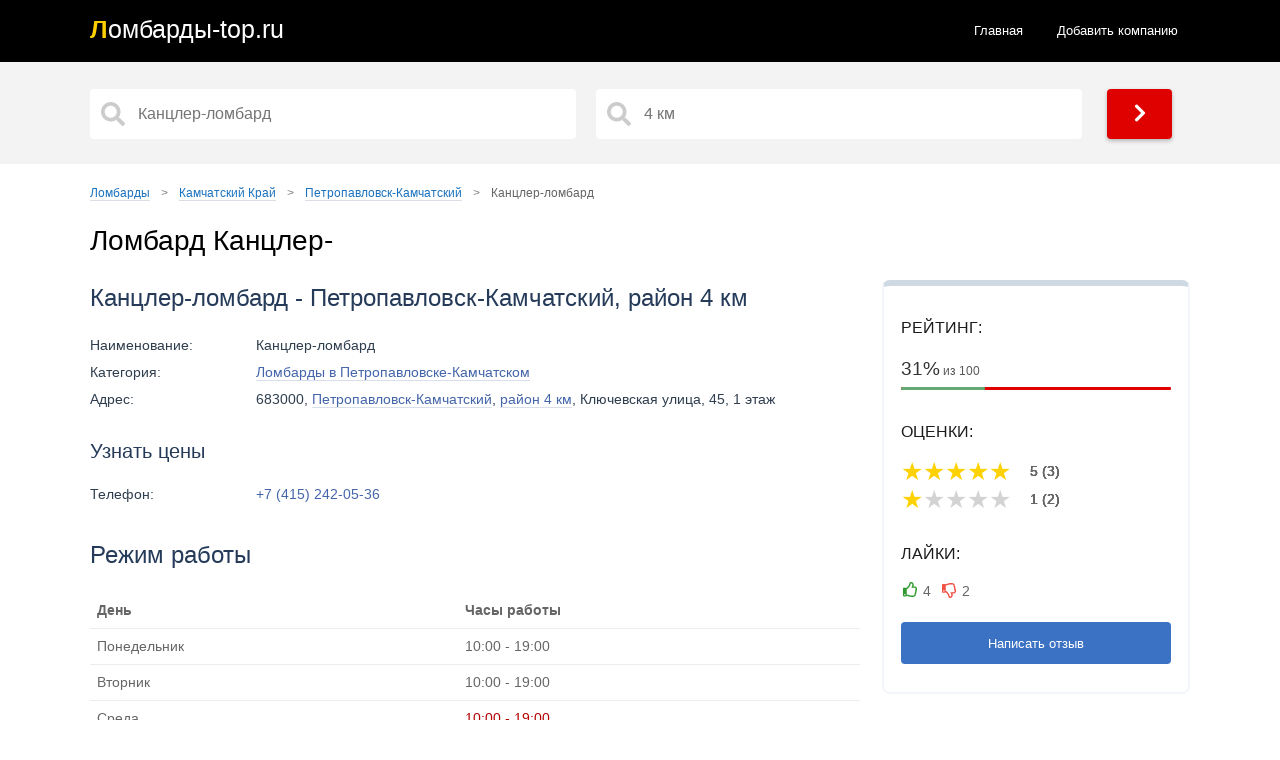

--- FILE ---
content_type: text/html; charset=UTF-8
request_url: https://turkmenmarket.ru/region-kamchatskiy-kray/citi-petropavlovsk-kamchatskiy/268-kancler-lombard.html
body_size: 8214
content:
<!doctype html>
<html lang="ru">
<head>
<title>Ломбард Канцлер-, Петропавловск-Камчатский, район 4 км - отзывы, телефон и адрес, официальный сайт</title>
<meta name="description" content="Ломбард Канцлер- с телефоном и адресом на карте. Петропавловск-Камчатский, район 4 км 🔥 Правдивые отзывы, рейтинг, контакты и официальный сайт. Ломбард, где можно купить или продать золото и заложить другие ценные вещи">
<link href="https://turkmenmarket.ru/region-kamchatskiy-kray/citi-petropavlovsk-kamchatskiy/268-kancler-lombard.html" rel="canonical">
<meta property="og:title" content="Ломбард Канцлер-, Петропавловск-Камчатский, район 4 км - отзывы, телефон и адрес, официальный сайт">
<meta property="og:type" content="article">
<meta property="og:url" content="https://turkmenmarket.ru/region-kamchatskiy-kray/citi-petropavlovsk-kamchatskiy/268-kancler-lombard.html">
<meta property="og:image" content="https://turkmenmarket.ru/img/kancler-lombard_13370589674735750.webp">
<meta http-equiv="Content-Type" content="text/html; charset=utf-8">
<meta name="referrer" content="always">
<meta name="viewport" content="initial-scale=1.0, width=device-width">
<link href="/static/css.css?v=1770134712" rel="stylesheet">
<link rel="apple-touch-icon" sizes="180x180" href="/static/ics/apple-touch-icon.png">
<link rel="icon" type="image/png" sizes="32x32" href="/static/ics/favicon-32x32.png">
<link rel="icon" type="image/png" sizes="16x16" href="/static/ics/favicon-16x16.png">
<link rel="manifest" href="/static/ics/site.webmanifest">
<link rel="mask-icon" href="/safari-pinned-tab.svg" color="#ff0000">
<meta name="msapplication-TileColor" content="#b91d47">
<meta name="theme-color" content="#ffffff">
<!--[if IE]><meta http-equiv="X-UA-Compatible" content="IE=Edge,chrome=1"><![endif]-->
<!-- Global site tag (gtag.js) - Google Analytics --></head>
<body>
<header>	
<div class="content">
<a class="logo links" href="/"><span class="logo_text">Л<span>омбарды-top.ru</span></span></a>
<ul class="navbar">
<li><a  href="/">Главная</a></li>
<li><a href="/new.html">Добавить компанию</a></li>
</ul> 
<div class="menu_block_icons"> 
<div class="mob">
<span class="svg_icon menu_icon menu_icon_show"><svg aria-hidden="true" focusable="false" data-prefix="fas" data-icon="bars" class="svg-inline--fa fa-bars fa-w-14" role="img" xmlns="http://www.w3.org/2000/svg" viewBox="0 0 448 512"><path fill="currentColor" d="M16 132h416c8.837 0 16-7.163 16-16V76c0-8.837-7.163-16-16-16H16C7.163 60 0 67.163 0 76v40c0 8.837 7.163 16 16 16zm0 160h416c8.837 0 16-7.163 16-16v-40c0-8.837-7.163-16-16-16H16c-8.837 0-16 7.163-16 16v40c0 8.837 7.163 16 16 16zm0 160h416c8.837 0 16-7.163 16-16v-40c0-8.837-7.163-16-16-16H16c-8.837 0-16 7.163-16 16v40c0 8.837 7.163 16 16 16z"></path></svg></span>
<span class="svg_icon menu_icon menu_icon_hide"><svg aria-hidden="true" focusable="false" data-prefix="fas" data-icon="times" class="svg-inline--fa fa-times fa-w-11" role="img" xmlns="http://www.w3.org/2000/svg" viewBox="0 0 352 512"><path fill="currentColor" d="M242.72 256l100.07-100.07c12.28-12.28 12.28-32.19 0-44.48l-22.24-22.24c-12.28-12.28-32.19-12.28-44.48 0L176 189.28 75.93 89.21c-12.28-12.28-32.19-12.28-44.48 0L9.21 111.45c-12.28 12.28-12.28 32.19 0 44.48L109.28 256 9.21 356.07c-12.28 12.28-12.28 32.19 0 44.48l22.24 22.24c12.28 12.28 32.2 12.28 44.48 0L176 322.72l100.07 100.07c12.28 12.28 32.2 12.28 44.48 0l22.24-22.24c12.28-12.28 12.28-32.19 0-44.48L242.72 256z"></path></svg></span>
</div>
</div>
</div>
</header> 
<section itemscope="" itemtype="http://schema.org/Organization">
<div class="main_pages">  
<div class="content">
<div class="search_form">
<input type="hidden" name="start_url" id="start_url" value="https://turkmenmarket.ru">   
<div class="s50">   
<input aria-label="Название" type="text" data-alias="petropavlovsk-kamchatskiy" class="input search_input cat_name" placeholder="Канцлер-ломбард" autocomplete="off">
<div class="s_results_1 hide"></div>
</div>
<div class="s50">   
<input aria-label="Район" type="text" data-alias-citi="petropavlovsk-kamchatskiy" class="input search_input citi_name" placeholder="4 км" autocomplete="off">
<div class="s_results_2 hide"></div>
</div>
<div class="btn btn_yellow show_b"><span class="svg_icon"><svg aria-hidden="true" focusable="false" data-prefix="fas" data-icon="chevron-right" class="svg-inline--fa fa-chevron-right fa-w-10" role="img" xmlns="http://www.w3.org/2000/svg" viewBox="0 0 320 512"><path fill="currentColor" d="M285.476 272.971L91.132 467.314c-9.373 9.373-24.569 9.373-33.941 0l-22.667-22.667c-9.357-9.357-9.375-24.522-.04-33.901L188.505 256 34.484 101.255c-9.335-9.379-9.317-24.544.04-33.901l22.667-22.667c9.373-9.373 24.569-9.373 33.941 0L285.475 239.03c9.373 9.372 9.373 24.568.001 33.941z"></path></svg></span></div>
</div>
</div>  
</div>
<div class="content">
<div class="block">
<ul class="breadcrumbs" itemscope="" itemtype="http://schema.org/BreadcrumbList">
<li itemprop="itemListElement" itemscope="" itemtype="http://schema.org/ListItem">
<a href="https://turkmenmarket.ru" itemprop="item">
<span itemprop="name">Ломбарды</span></a>
<span class="divider">&gt;</span>
<meta itemprop="position" content="1">
</li>
<li itemprop="itemListElement" itemscope="" itemtype="http://schema.org/ListItem">
<a href="https://turkmenmarket.ru/region-kamchatskiy-kray/" itemprop="item">
<span itemprop="name">Камчатский Край</span></a>
<span class="divider">&gt;</span>
<meta itemprop="position" content="2">
</li>
<li itemprop="itemListElement" itemscope="" itemtype="http://schema.org/ListItem">
<a href="https://turkmenmarket.ru/region-kamchatskiy-kray/citi-petropavlovsk-kamchatskiy/" itemprop="item">
<span itemprop="name">Петропавловск-Камчатский</span></a>
<span class="divider">&gt;</span>
<meta itemprop="position" content="3">
</li>
<li itemprop="itemListElement" itemscope="" itemtype="http://schema.org/ListItem">
<span itemprop="name">Канцлер-ломбард</span>
<link itemprop="url" href="https://turkmenmarket.ru/region-kamchatskiy-kray/citi-petropavlovsk-kamchatskiy/268-kancler-lombard.html">
<meta itemprop="position" content="4"></li></ul>    
<h1 itemprop="name">Ломбард Канцлер-</h1>
<div class="content article_section">
<div class="item_r">
<div class="item_r_contacts">
<p class="item_r_contactsTitle">Рейтинг:</p>
<div class="item_status">
<div class="item_status_number_block">
<div class="item_status_number">
<span>31%</span> из 100</div>
<div class="item_status_line">
<div class="item_status_line_bar" style="width: 31%;"></div>
</div>
</div>
</div>
<p class="item_r_contactsTitle">Оценки:</p>
<div class="rating-def">
<span class="active"></span>
<p class="r_v">5 (3)</p>
<span class="active"></span>
<p class="r_v">5 (3)</p>
<span class="active"></span>
<p class="r_v">5 (3)</p>
<span class="active"></span>
<p class="r_v">5 (3)</p>
<span class="active"></span>
<p class="r_v">5 (3)</p>
     
</div>    
<div class="rating-def">
<span class="active"></span>
<p class="r_v">1 (2)</p>
<span></span>
<p class="r_v">1 (2)</p>
<span></span>
<p class="r_v">1 (2)</p>
<span></span>
<p class="r_v">1 (2)</p>
<span></span>
<p class="r_v">1 (2)</p>
     
</div>    
<p class="item_r_contactsTitle">Лайки:</p>
<div class="add_rat add_rat268">   
<div>
<span class="add_plus" data-n_id="268"  data-rating="+" title="Лайк">4</span>
<span class="add_minus" data-n_id="268"  data-rating="-" title="Дизлайк">2</span>
</div>
</div>
<span class="btn ng cs_t">Написать отзыв</span>
</div>
</div>
<div class="item_l">
<h2>Канцлер-ломбард - Петропавловск-Камчатский, район 4 км</h2>
<div class="ad_table">
<div class="ad_tr">
<div class="ad_td ad_name">Наименование:</div>
<div class="ad_td ad_desc">Канцлер-ломбард</div>
</div>

<div class="ad_tr">
<div class="ad_td ad_name">Категория:</div>
<div class="ad_td ad_desc"><a href="/region-kamchatskiy-kray/citi-petropavlovsk-kamchatskiy/" title="Все ломбарды в Петропавловске-Камчатском – адреса и телефоны">Ломбарды в Петропавловске-Камчатском</a></div>
</div>



<div class="ad_tr">
<div class="ad_td ad_name">Адрес:</div>
<div class="ad_td ad_desc" itemprop="address">683000, <a href="/region-kamchatskiy-kray/citi-petropavlovsk-kamchatskiy/">Петропавловск-Камчатский</a>, <a href="/region-kamchatskiy-kray/citi-petropavlovsk-kamchatskiy/4-km/">район 4 км</a>,  Ключевская улица, 45, 1 этаж</div>
</div>
<br>
<h3>Узнать цены</h3>
<div class="ad_tr">
<div class="ad_td ad_name">Телефон:</div>
<div class="ad_td ad_desc" itemprop="telephone">
<a class="teln" href="tel:+74152420536" title="Позвонить">+7 (415) 242-05-36</a>
</div>
</div>
</div>
<h2>Режим работы</h2>
<table>
<thead>
<tr>
<th><b>День</b></th>
<th><b>Часы работы</b></th>
</tr>   
</thead>
<tbody>
<tr class="tr">
<td>Понедельник</td>
<td class="td">10:00 - 19:00</td>
</tr>   
<tr class="tr">
<td>Вторник</td>
<td class="td">10:00 - 19:00</td>
</tr>   
<tr class="tr actvie">
<td>Среда</td>
<td class="td  red">10:00 - 19:00</td>
</tr>   
<tr class="tr">
<td>Четверг</td>
<td class="td">10:00 - 19:00</td>
</tr>   
<tr class="tr">
<td>Пятница</td>
<td class="td">10:00 - 19:00</td>
</tr>   
<tr class="tr">
<td>Суббота</td>
<td class="td">11:00 - 16:00</td>
</tr>   
<tr class="tr">
<td>Воскресенье</td>
<td class="td">11:00 - 16:00</td>
</tr>   
</tbody>
</table>
<div class="item_f">
<img itemprop="image" class="lazyload img" src="/img/kancler-lombard_13370589674735750.webp" alt="Ломбард Канцлер-ломбард фото - оценка, покупка и продажа золота, золотых украшений с бриллиантами, шуб, телефонов, ноутбуков, автомобилей, ценных вещей под залог" title="Ломбард Канцлер-ломбард фото">
</div>
</div>
</div>
<h2>Ломбард Канцлер- на карте</h2>
<div class="directions">
<svg xmlns="http://www.w3.org/2000/svg" width="15" height="23" viewBox="0 0 15 23"><g fill="none"><path fill="#E00000" d="M10.2 9.344l4.181-2.32c0 3.393-2.315 7.274-4.35 10.61L6.562 23l1.566-9.9L10.2 9.344z"></path><ellipse cx="7.5" cy="7.025" fill="#F33" rx="6.872" ry="7.025"></ellipse><ellipse cx="7.5" cy="7.025" fill="#FFF" rx="2.813" ry="2.875"></ellipse></g></svg>
<a href="https://yandex.ru/maps/?rtext=~53.036437%2C158.652393" target="_blank" rel="noreferrer">Построить маршрут</a>
</div>
<div class="m_place">
<p class="show_map place_map show_map_item"><span><svg xmlns="http://www.w3.org/2000/svg" viewBox="0 0 384 512"><path fill="currentColor" d="M172.268 501.67C26.97 291.031 0 269.413 0 192 0 85.961 85.961 0 192 0s192 85.961 192 192c0 77.413-26.97 99.031-172.268 309.67-9.535 13.774-29.93 13.773-39.464 0zM192 272c44.183 0 80-35.817 80-80s-35.817-80-80-80-80 35.817-80 80 35.817 80 80 80z"></path></svg> Показать карту</span></p>
<p class="close_map none"><svg xmlns="http://www.w3.org/2000/svg" viewBox="0 0 352 512"><path d="M242.72 256l100.07-100.07c12.28-12.28 12.28-32.19 0-44.48l-22.24-22.24c-12.28-12.28-32.19-12.28-44.48 0L176 189.28 75.93 89.21c-12.28-12.28-32.19-12.28-44.48 0L9.21 111.45c-12.28 12.28-12.28 32.19 0 44.48L109.28 256 9.21 356.07c-12.28 12.28-12.28 32.19 0 44.48l22.24 22.24c12.28 12.28 32.2 12.28 44.48 0L176 322.72l100.07 100.07c12.28 12.28 32.2 12.28 44.48 0l22.24-22.24c12.28-12.28 12.28-32.19 0-44.48L242.72 256z"></path></svg> Скрыть карту</p>
<input type="hidden" id="lon" value="53.036437">
<input type="hidden" id="lat" value="158.652393">
<input type="hidden" id="maptext" value="268">
<input type="hidden" value="15" id="zoom">
<input type="hidden" id="mt" value="1">
<div id="map" class="it_map"></div>
<h2>Ближайшие ломбарды рядом</h2>
<table class="display simple1">
<thead>
<tr>
<th>Расстояние</th>
<th>Адрес</th>
<th>Название</th>
<th>Рейтинг</th>
</tr>
</thead>
<tbody>
<tr>
<td>113 м.</td>
<td><a href="https://turkmenmarket.ru/region-kamchatskiy-kray/citi-petropavlovsk-kamchatskiy/5660-585-zolotoy.html">Петропавловск-Камчатский, Ленинградская, 49, 1 этаж</a></td>
<td>585*Золотой</td>
<td>26%</td>
</tr>
<tr>
<td>268 м.</td>
<td><a href="https://turkmenmarket.ru/region-kamchatskiy-kray/citi-petropavlovsk-kamchatskiy/266-lombard-veksel.html">Петропавловск-Камчатский, Ленинградская, 100, 205 офис, 2 этаж</a></td>
<td>Ломбард-Вексель</td>
<td>39%</td>
</tr>
<tr>
<td>1.1 км.</td>
<td><a href="https://turkmenmarket.ru/region-kamchatskiy-kray/citi-petropavlovsk-kamchatskiy/267-lombard-gorodskoy-centr-raschetov.html">Петропавловск-Камчатский, проспект 50 лет Октября, 1, 1 этаж</a></td>
<td>Ломбард городской центр расчетов</td>
<td>25%</td>
</tr>
<tr>
<td>1.4 км.</td>
<td><a href="https://turkmenmarket.ru/region-kamchatskiy-kray/citi-petropavlovsk-kamchatskiy/5658-585-zolotoy.html">Петропавловск-Камчатский, Космический проезд, 3а, 1 этаж</a></td>
<td>585*Золотой</td>
<td>35%</td>
</tr>
<tr>
<td>1.7 км.</td>
<td><a href="https://turkmenmarket.ru/region-kamchatskiy-kray/citi-petropavlovsk-kamchatskiy/2019-lombard-zolotoy-telec.html">Петропавловск-Камчатский, проспект 50 лет Октября, 35, 1 этаж</a></td>
<td>Ломбард Золотой Телец</td>
<td>70%</td>
</tr>
</tbody>
</table>
</div>
<div class="tb">
<h2>Вопросы и ответы</h2>
<button class="accordion">Как добраться до ломбарда Канцлер-?</button>
<div class="panel">
<p>Ломбард Канцлер- расположен по адресу: <b>Петропавловск-Камчатский, район 4 км, Ключевская улица, 45, 1 этаж</b>.</p>
<p>Схема проезда указана на карте выше - нажмите кнопку "Построить маршрут". Вы можете добраться сюда на машине, на общественном транспорте, в том числе на такси или пешком.</p>
</div>
<button class="accordion">Как связаться с ломбардом Канцлер-?</button>
<div class="panel">
<p>Если вас интересует цена за грамм золота и стоимость техники, позвоните по телефону <a class="teln" href="tel:+74152420536" title="Позвонить">+7 (415) 242-05-36</a> или посетите официальный сайт ломбарда. Дополнительно используйте социальные сети и мессенджеры.</p>
</div>
<button class="accordion">Какой график работы ломбарда Канцлер-?</button>
<div class="panel">
<p>Актуальный график работы ломбарда Канцлер- указан выше. Работу в праздничные дни лучше уточнять по телефону или на официальном сайте ломбарда.</p>
</div>
<button class="accordion">Как найти ближайшие ломбарды на карте рядом с ломбардом Канцлер-?</button>
<div class="panel">
<p>Выше имеется список ближайших ломбардов, где можно купить или продать золото, сдать шубу и ноутбук, заложить телефон и другие ценные вещи, с подробной информацией - расстояние, адрес, название и рейтинг. Сравнивайте <a href="/region-kamchatskiy-kray/citi-petropavlovsk-kamchatskiy/" title="Ломбарды Петропавловска-Камчатского – рейтинг и отзывы">все ломбарды Петропавловска-Камчатского</a> и выбирайте тот, что находится ближе к вам.</p>
</div>
<button class="accordion">Какие цены в ломбарде Канцлер-?</button>
<div class="panel">
<p>Разброс цен колеблется от 100 рублей до 1000000 рублей за различные ценные вещи, Например золото с пробой (585 проба, 583 проба) и без пробы имеет разную стоимость за грамм. Покупка или продажа нового телефона зависит от состояния, оценка других ценных вещей по каталогу. Рекомендуется искать низкие проценты, скидки и специальные предложения различных ломбардов для получения наиболее выгодной цены.</p>
</div>
<button class="accordion">Какие способы оплаты принимает ломбард Канцлер-?</button>
<div class="panel">
<p>Ломбард Канцлер- принимает различные способы оплаты, включая наличные деньги, банковские карты (кредитные и дебетовые), электронные платежи и т.д. Рекомендуется уточнить доступные способы оплаты по указанным телефонам.</p>
</div>
<button class="accordion">Какие услуги и товары обычно предлагает ломбард Канцлер-?</button>
<div class="panel">
<p>Ломбард Канцлер- предлагает широкий спектр услуг, включая оценку, продажу и скупку золота, золотых украшений с бриллиантами и драгоценными камнями, шуб, телефонов, ноутбуков и даже автомобилей под залог.</p>
</div>
<button class="accordion">Можно ли заказать оценку, продажу и покупку ценных вещей в ломбарде Канцлер- заранее?</button>
<div class="panel">
<p>Да, ломбард Канцлер- предоставляет возможность предварительного заказа оценки, покупки и продажи ценных вещей. Это может быть особенно полезно, когда срочно нужны деньги до зарплаты или нужно срочно выкупить свое золото. Просто позвоните по указанным телефонам в списках и узнайте всю необходимую информацию. На официальном сайте ломбарда изучите каталог товаров.</p>
</div>
</div>
<h2 id="hcom">Отзывы - ломбард Канцлер-, Петропавловск-Камчатский, район 4 км</h2>
<div class="tb">
<p>Если вы были в данном <a href="/" title="Все ломбарды в России - интернет-справочник ломбардов в РФ">ломбарде</a>, оставьте реальный отзыв и помогите другим посетителям узнать о важных деталях. На что стоит обратить внимание? Сравнивайте <a href="/region-kamchatskiy-kray/citi-petropavlovsk-kamchatskiy/" title="Ломбарды в Петропавловске-Камчатском – отзывы и рейтинг">все ломбарды Петропавловска-Камчатского</a>, нам важно ваше мнение. Если вас обманули, нахамили или, напротив, хорошо обслужили и предложили хорошую скупку и низкие проценты, обязательно оставляйте свои комментарии. Можно ли доверять отзывам? Все оценки оставлены реальными клиентами ломбарда Канцлер- и проверены модераторами. Представители, работники и оценщики ломбарда могут ответить на ваш вопрос в комментариях.</p>
</div>
<div class="coments_list"><div class="coment" id="coment760" itemscope itemprop="review" itemtype="http://schema.org/Review">
<div class="coment_meta">
<div class="coment_avtor" itemscope itemprop="author" itemtype="http://schema.org/Person">
<div class="ava">V</div>
<div class="avt_bl">
<span class="avt">Vikki _</span>
<meta itemprop="name" content="Vikki _">
<span class="com_date">06 сентября 2023 (18:18)</span>
</div>
</div>
<div class="rating-mini" itemscope itemprop="reviewRating" itemtype="http://schema.org/Rating">
	<meta itemprop="ratingValue" content="5"><meta itemprop="bestRating" content="5">
		<span class="active"></span>	
		<span class="active"></span>	
		<span class="active"></span>	
		<span class="active"></span>	
		<span class="active"></span>	
	</div>
</div> 
<meta itemprop="itemReviewed" content="Канцлер-ломбард, Петропавловск-Камчатский">
<div class="coment_body">
<p>Всё отлично???? удобное место расположение, персонал вежливый и отзывчивый. 
Отдельное спасибо Александру, который нашёл мою банковскую карту и вернул её)</p>
</div>  
<div class="coment_footer">
<div class="left">
<span class="otvet" data-self="760" data-parent="760" data-komu="Vikki _" data-n_id="268">Ответить</span>
</div>   
<div class="right add_rat" id="add_rat760">   
<span class="add_plus" data-n_id="760"  data-rating="+" title="Нравится">1</span>
<span class="add_minus" data-n_id="760"  data-rating="-" title="Не нравится">0</span>
</div>
</div>
 </div> 
<div class="coment" id="coment763" itemscope itemprop="review" itemtype="http://schema.org/Review">
<div class="coment_meta">
<div class="coment_avtor" itemscope itemprop="author" itemtype="http://schema.org/Person">
<div class="ava">Е</div>
<div class="avt_bl">
<span class="avt">Егор Райхман</span>
<meta itemprop="name" content="Егор Райхман">
<span class="com_date">07 августа 2023 (12:48)</span>
</div>
</div>
<div class="rating-mini" itemscope itemprop="reviewRating" itemtype="http://schema.org/Rating">
	<meta itemprop="ratingValue" content="5"><meta itemprop="bestRating" content="5">
		<span class="active"></span>	
		<span class="active"></span>	
		<span class="active"></span>	
		<span class="active"></span>	
		<span class="active"></span>	
	</div>
</div> 
<meta itemprop="itemReviewed" content="Канцлер-ломбард, Петропавловск-Камчатский">
<div class="coment_body">
<p>Отличный ломбард. Практически любой вопрос решается. С залогом авто-проблем не возникло.</p>
</div>  
<div class="coment_footer">
<div class="left">
<span class="otvet" data-self="763" data-parent="763" data-komu="Егор Райхман" data-n_id="268">Ответить</span>
</div>   
<div class="right add_rat" id="add_rat763">   
<span class="add_plus" data-n_id="763"  data-rating="+" title="Нравится">1</span>
<span class="add_minus" data-n_id="763"  data-rating="-" title="Не нравится">0</span>
</div>
</div>
 </div> 
<div class="coment" id="coment759" itemscope itemprop="review" itemtype="http://schema.org/Review">
<div class="coment_meta">
<div class="coment_avtor" itemscope itemprop="author" itemtype="http://schema.org/Person">
<div class="ava">А</div>
<div class="avt_bl">
<span class="avt">Алексей Кожевников</span>
<meta itemprop="name" content="Алексей Кожевников">
<span class="com_date">01 августа 2023 (12:47)</span>
</div>
</div>
<div class="rating-mini" itemscope itemprop="reviewRating" itemtype="http://schema.org/Rating">
	<meta itemprop="ratingValue" content="1"><meta itemprop="bestRating" content="5">
		<span class="active"></span>	
		<span></span>	
		<span></span>	
		<span></span>	
		<span></span>	
	</div>
</div> 
<meta itemprop="itemReviewed" content="Канцлер-ломбард, Петропавловск-Камчатский">
<div class="coment_body">
<p>В воскресенье на звонки не отвечают, хотя звонили в рабочее время.</p>
</div>  
<div class="coment_footer">
<div class="left">
<span class="otvet" data-self="759" data-parent="759" data-komu="Алексей Кожевников" data-n_id="268">Ответить</span>
</div>   
<div class="right add_rat" id="add_rat759">   
<span class="add_plus" data-n_id="759"  data-rating="+" title="Нравится">1</span>
<span class="add_minus" data-n_id="759"  data-rating="-" title="Не нравится">0</span>
</div>
</div>
 </div> 
<div class="coment" id="coment762" itemscope itemprop="review" itemtype="http://schema.org/Review">
<div class="coment_meta">
<div class="coment_avtor" itemscope itemprop="author" itemtype="http://schema.org/Person">
<div class="ava">А</div>
<div class="avt_bl">
<span class="avt">Акакий Перегаров</span>
<meta itemprop="name" content="Акакий Перегаров">
<span class="com_date">23 июля 2023 (19:08)</span>
</div>
</div>
<div class="rating-mini" itemscope itemprop="reviewRating" itemtype="http://schema.org/Rating">
	<meta itemprop="ratingValue" content="1"><meta itemprop="bestRating" content="5">
		<span class="active"></span>	
		<span></span>	
		<span></span>	
		<span></span>	
		<span></span>	
	</div>
</div> 
<meta itemprop="itemReviewed" content="Канцлер-ломбард, Петропавловск-Камчатский">
<div class="coment_body">
<p>ПТС изымается вместе с машиной, полная лажа ????????????</p>
</div>  
<div class="coment_footer">
<div class="left">
<span class="otvet" data-self="762" data-parent="762" data-komu="Акакий Перегаров" data-n_id="268">Ответить</span>
</div>   
<div class="right add_rat" id="add_rat762">   
<span class="add_plus" data-n_id="762"  data-rating="+" title="Нравится">1</span>
<span class="add_minus" data-n_id="762"  data-rating="-" title="Не нравится">0</span>
</div>
</div>
 </div> 
<div class="coment" id="coment761" itemscope itemprop="review" itemtype="http://schema.org/Review">
<div class="coment_meta">
<div class="coment_avtor" itemscope itemprop="author" itemtype="http://schema.org/Person">
<div class="ava">Е</div>
<div class="avt_bl">
<span class="avt">Екатерина Фисенко</span>
<meta itemprop="name" content="Екатерина Фисенко">
<span class="com_date">19 июля 2023 (18:17)</span>
</div>
</div>
<div class="rating-mini" itemscope itemprop="reviewRating" itemtype="http://schema.org/Rating">
	<meta itemprop="ratingValue" content="5"><meta itemprop="bestRating" content="5">
		<span class="active"></span>	
		<span class="active"></span>	
		<span class="active"></span>	
		<span class="active"></span>	
		<span class="active"></span>	
	</div>
</div> 
<meta itemprop="itemReviewed" content="Канцлер-ломбард, Петропавловск-Камчатский">
<div class="coment_body">
<p>Отличный ломбард, не дорогой!! Выручают даже в воскресенье по звонку????</p>
</div>  
<div class="coment_footer">
<div class="left">
<span class="otvet" data-self="761" data-parent="761" data-komu="Екатерина Фисенко" data-n_id="268">Ответить</span>
</div>   
<div class="right add_rat" id="add_rat761">   
<span class="add_plus" data-n_id="761"  data-rating="+" title="Нравится">1</span>
<span class="add_minus" data-n_id="761"  data-rating="-" title="Не нравится">0</span>
</div>
</div>
 </div> 
<div class="rating" itemprop="aggregateRating" itemscope="" itemtype="http://schema.org/AggregateRating">
<meta itemprop="ratingValue" content="3.4">
<meta itemprop="reviewCount" content="5"> 
<meta itemprop="itemReviewed" content="Канцлер-ломбард">
</div>
</div>
<span class="coments"></span>
<span class="add_form btn">Добавить отзыв</span>
<input type="hidden" name="n_id" class="n_id" value="268">
<input type="hidden" name="aliasdistrict" class="aliasdistrict" value="4-km">
<input type="hidden" name="ankor" class="ankor" value="Канцлер-ломбард">
<input type="hidden" name="url" class="url" value="https://turkmenmarket.ru/region-kamchatskiy-kray/citi-petropavlovsk-kamchatskiy/268-kancler-lombard.html">

</div>
</div>
</section>
<footer>
<script defer src="https://code.jquery.com/jquery-3.5.1.min.js"></script>
<script defer src="/static/js/js.js?v=1770134712"></script>
<div class="content">
<div class="copyright">
<span>© 2026 turkmenmarket.ru</span>
<ul class="footer_nav">
<li><a class="links" href="/contact.html">Контакты</a></li>
<li><a class="links" href="/privacy-policy.html">Политика конфиденциальности</a></li>
<li><a class="links" href="/about.html">О сайте</a></li>
</ul>
<span class="ssl right"><span class="social_ic"><svg aria-hidden="true" focusable="false" data-prefix="fas" data-icon="shield-alt" class="svg-inline--fa fa-shield-alt fa-w-16" role="img" xmlns="http://www.w3.org/2000/svg" viewBox="0 0 512 512"><path fill="currentColor" d="M466.5 83.7l-192-80a48.15 48.15 0 0 0-36.9 0l-192 80C27.7 91.1 16 108.6 16 128c0 198.5 114.5 335.7 221.5 380.3 11.8 4.9 25.1 4.9 36.9 0C360.1 472.6 496 349.3 496 128c0-19.4-11.7-36.9-29.5-44.3zM256.1 446.3l-.1-381 175.9 73.3c-3.3 151.4-82.1 261.1-175.8 307.7z"></path></svg> SSL Certificate</span></span>
<p class="end_f">Сайт turkmenmarket.ru является интернет сервисом для поиска информации.
Авторское право и сторонние товарные знаки: <br>Все товарные знаки, упомянутые на сайте turkmenmarket.ru, 
являются собственностью их законных владельцев. Вся информация представлена в ознакомительных целях.</p>
</div>
</div>
<!-- Yandex.Metrika counter -->
<script type="text/javascript" >
   (function(m,e,t,r,i,k,a){m[i]=m[i]||function(){(m[i].a=m[i].a||[]).push(arguments)};
   m[i].l=1*new Date();
   for (var j = 0; j < document.scripts.length; j++) {if (document.scripts[j].src === r) { return; }}
   k=e.createElement(t),a=e.getElementsByTagName(t)[0],k.async=1,k.src=r,a.parentNode.insertBefore(k,a)})
   (window, document, "script", "https://mc.yandex.ru/metrika/tag.js", "ym");

   ym(102654844, "init", {
        clickmap:true,
        trackLinks:true,
        accurateTrackBounce:true,
        webvisor:true
   });
</script>
<noscript><div><img src="https://mc.yandex.ru/watch/102654844" style="position:absolute; left:-9999px;" alt="" /></div></noscript>
<!-- /Yandex.Metrika counter -->

<span style="display: none;"><!--LiveInternet counter--><a href="https://www.liveinternet.ru/click"
target="_blank"><img id="licnt4C08" width="88" height="31" style="border:0" 
title="LiveInternet"
src="[data-uri]"
alt=""/></a><script>(function(d,s){d.getElementById("licnt4C08").src=
"https://counter.yadro.ru/hit?t57.6;r"+escape(d.referrer)+
((typeof(s)=="undefined")?"":";s"+s.width+"*"+s.height+"*"+
(s.colorDepth?s.colorDepth:s.pixelDepth))+";u"+escape(d.URL)+
";h"+escape(d.title.substring(0,150))+";"+Math.random()})
(document,screen)</script><!--/LiveInternet--></span><script defer src="/static/js/map.js?v=1770134712"></script>
<script defer src="/static/js/rat.js?v=1770134712"></script>
<script defer src="/static/js/coment.js?v=1770134712"></script>
</footer>
</body>
</html>